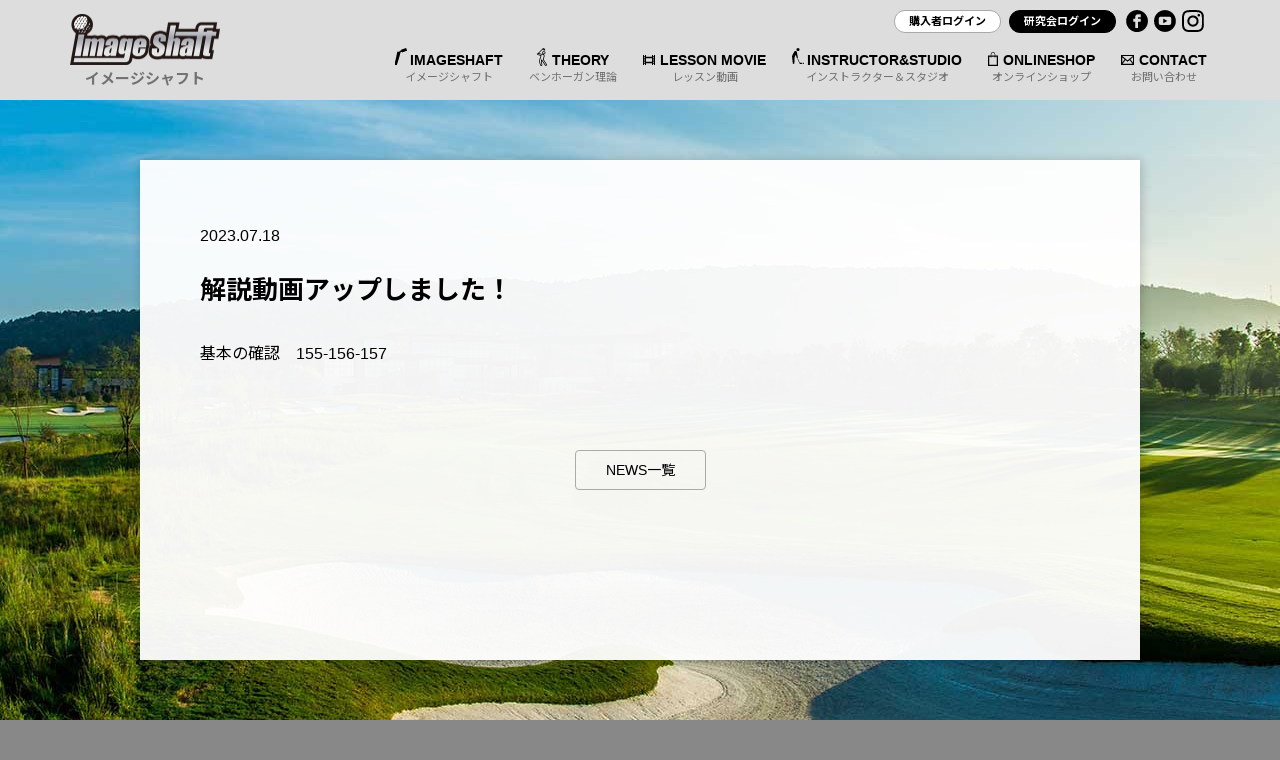

--- FILE ---
content_type: text/html; charset=UTF-8
request_url: https://www.imageshaft.com/news/news-1063/
body_size: 6546
content:
<!DOCTYPE html>
<html lang="ja">
<head>
<head prefix="og: http://ogp.me/ns#">
<meta http-equiv="X-UA-Compatible" content="IE=edge">
<meta name="format-detection" content="telephone=no">
<meta name="viewport" content="width=device-width, initial-scale=1">
<link rel="stylesheet" href="https://www.imageshaft.com/wp/wp-content/themes/imageshaft/style.css">
<link rel="stylesheet" href="/css/style.css">
<link rel="stylesheet" href="/css/magnific-popup.css">
<script src="/js/jquery.js"></script>
<script src="/js/script.js"></script>
<script src="/js/jquery.magnific-popup.min.js"></script>



<title>解説動画アップしました！ | imageshaft</title>
<meta name='robots' content='max-image-preview:large' />
<link rel="alternate" type="application/rss+xml" title="imageshaft &raquo; フィード" href="https://www.imageshaft.com/feed/" />
<link rel="alternate" type="application/rss+xml" title="imageshaft &raquo; コメントフィード" href="https://www.imageshaft.com/comments/feed/" />
<link rel="alternate" title="oEmbed (JSON)" type="application/json+oembed" href="https://www.imageshaft.com/wp-json/oembed/1.0/embed?url=https%3A%2F%2Fwww.imageshaft.com%2Fnews%2Fnews-1063%2F" />
<link rel="alternate" title="oEmbed (XML)" type="text/xml+oembed" href="https://www.imageshaft.com/wp-json/oembed/1.0/embed?url=https%3A%2F%2Fwww.imageshaft.com%2Fnews%2Fnews-1063%2F&#038;format=xml" />
<style id='wp-img-auto-sizes-contain-inline-css' type='text/css'>
img:is([sizes=auto i],[sizes^="auto," i]){contain-intrinsic-size:3000px 1500px}
/*# sourceURL=wp-img-auto-sizes-contain-inline-css */
</style>
<style id='wp-emoji-styles-inline-css' type='text/css'>

	img.wp-smiley, img.emoji {
		display: inline !important;
		border: none !important;
		box-shadow: none !important;
		height: 1em !important;
		width: 1em !important;
		margin: 0 0.07em !important;
		vertical-align: -0.1em !important;
		background: none !important;
		padding: 0 !important;
	}
/*# sourceURL=wp-emoji-styles-inline-css */
</style>
<style id='wp-block-library-inline-css' type='text/css'>
:root{--wp-block-synced-color:#7a00df;--wp-block-synced-color--rgb:122,0,223;--wp-bound-block-color:var(--wp-block-synced-color);--wp-editor-canvas-background:#ddd;--wp-admin-theme-color:#007cba;--wp-admin-theme-color--rgb:0,124,186;--wp-admin-theme-color-darker-10:#006ba1;--wp-admin-theme-color-darker-10--rgb:0,107,160.5;--wp-admin-theme-color-darker-20:#005a87;--wp-admin-theme-color-darker-20--rgb:0,90,135;--wp-admin-border-width-focus:2px}@media (min-resolution:192dpi){:root{--wp-admin-border-width-focus:1.5px}}.wp-element-button{cursor:pointer}:root .has-very-light-gray-background-color{background-color:#eee}:root .has-very-dark-gray-background-color{background-color:#313131}:root .has-very-light-gray-color{color:#eee}:root .has-very-dark-gray-color{color:#313131}:root .has-vivid-green-cyan-to-vivid-cyan-blue-gradient-background{background:linear-gradient(135deg,#00d084,#0693e3)}:root .has-purple-crush-gradient-background{background:linear-gradient(135deg,#34e2e4,#4721fb 50%,#ab1dfe)}:root .has-hazy-dawn-gradient-background{background:linear-gradient(135deg,#faaca8,#dad0ec)}:root .has-subdued-olive-gradient-background{background:linear-gradient(135deg,#fafae1,#67a671)}:root .has-atomic-cream-gradient-background{background:linear-gradient(135deg,#fdd79a,#004a59)}:root .has-nightshade-gradient-background{background:linear-gradient(135deg,#330968,#31cdcf)}:root .has-midnight-gradient-background{background:linear-gradient(135deg,#020381,#2874fc)}:root{--wp--preset--font-size--normal:16px;--wp--preset--font-size--huge:42px}.has-regular-font-size{font-size:1em}.has-larger-font-size{font-size:2.625em}.has-normal-font-size{font-size:var(--wp--preset--font-size--normal)}.has-huge-font-size{font-size:var(--wp--preset--font-size--huge)}.has-text-align-center{text-align:center}.has-text-align-left{text-align:left}.has-text-align-right{text-align:right}.has-fit-text{white-space:nowrap!important}#end-resizable-editor-section{display:none}.aligncenter{clear:both}.items-justified-left{justify-content:flex-start}.items-justified-center{justify-content:center}.items-justified-right{justify-content:flex-end}.items-justified-space-between{justify-content:space-between}.screen-reader-text{border:0;clip-path:inset(50%);height:1px;margin:-1px;overflow:hidden;padding:0;position:absolute;width:1px;word-wrap:normal!important}.screen-reader-text:focus{background-color:#ddd;clip-path:none;color:#444;display:block;font-size:1em;height:auto;left:5px;line-height:normal;padding:15px 23px 14px;text-decoration:none;top:5px;width:auto;z-index:100000}html :where(.has-border-color){border-style:solid}html :where([style*=border-top-color]){border-top-style:solid}html :where([style*=border-right-color]){border-right-style:solid}html :where([style*=border-bottom-color]){border-bottom-style:solid}html :where([style*=border-left-color]){border-left-style:solid}html :where([style*=border-width]){border-style:solid}html :where([style*=border-top-width]){border-top-style:solid}html :where([style*=border-right-width]){border-right-style:solid}html :where([style*=border-bottom-width]){border-bottom-style:solid}html :where([style*=border-left-width]){border-left-style:solid}html :where(img[class*=wp-image-]){height:auto;max-width:100%}:where(figure){margin:0 0 1em}html :where(.is-position-sticky){--wp-admin--admin-bar--position-offset:var(--wp-admin--admin-bar--height,0px)}@media screen and (max-width:600px){html :where(.is-position-sticky){--wp-admin--admin-bar--position-offset:0px}}

/*# sourceURL=wp-block-library-inline-css */
</style><style id='global-styles-inline-css' type='text/css'>
:root{--wp--preset--aspect-ratio--square: 1;--wp--preset--aspect-ratio--4-3: 4/3;--wp--preset--aspect-ratio--3-4: 3/4;--wp--preset--aspect-ratio--3-2: 3/2;--wp--preset--aspect-ratio--2-3: 2/3;--wp--preset--aspect-ratio--16-9: 16/9;--wp--preset--aspect-ratio--9-16: 9/16;--wp--preset--color--black: #000000;--wp--preset--color--cyan-bluish-gray: #abb8c3;--wp--preset--color--white: #ffffff;--wp--preset--color--pale-pink: #f78da7;--wp--preset--color--vivid-red: #cf2e2e;--wp--preset--color--luminous-vivid-orange: #ff6900;--wp--preset--color--luminous-vivid-amber: #fcb900;--wp--preset--color--light-green-cyan: #7bdcb5;--wp--preset--color--vivid-green-cyan: #00d084;--wp--preset--color--pale-cyan-blue: #8ed1fc;--wp--preset--color--vivid-cyan-blue: #0693e3;--wp--preset--color--vivid-purple: #9b51e0;--wp--preset--gradient--vivid-cyan-blue-to-vivid-purple: linear-gradient(135deg,rgb(6,147,227) 0%,rgb(155,81,224) 100%);--wp--preset--gradient--light-green-cyan-to-vivid-green-cyan: linear-gradient(135deg,rgb(122,220,180) 0%,rgb(0,208,130) 100%);--wp--preset--gradient--luminous-vivid-amber-to-luminous-vivid-orange: linear-gradient(135deg,rgb(252,185,0) 0%,rgb(255,105,0) 100%);--wp--preset--gradient--luminous-vivid-orange-to-vivid-red: linear-gradient(135deg,rgb(255,105,0) 0%,rgb(207,46,46) 100%);--wp--preset--gradient--very-light-gray-to-cyan-bluish-gray: linear-gradient(135deg,rgb(238,238,238) 0%,rgb(169,184,195) 100%);--wp--preset--gradient--cool-to-warm-spectrum: linear-gradient(135deg,rgb(74,234,220) 0%,rgb(151,120,209) 20%,rgb(207,42,186) 40%,rgb(238,44,130) 60%,rgb(251,105,98) 80%,rgb(254,248,76) 100%);--wp--preset--gradient--blush-light-purple: linear-gradient(135deg,rgb(255,206,236) 0%,rgb(152,150,240) 100%);--wp--preset--gradient--blush-bordeaux: linear-gradient(135deg,rgb(254,205,165) 0%,rgb(254,45,45) 50%,rgb(107,0,62) 100%);--wp--preset--gradient--luminous-dusk: linear-gradient(135deg,rgb(255,203,112) 0%,rgb(199,81,192) 50%,rgb(65,88,208) 100%);--wp--preset--gradient--pale-ocean: linear-gradient(135deg,rgb(255,245,203) 0%,rgb(182,227,212) 50%,rgb(51,167,181) 100%);--wp--preset--gradient--electric-grass: linear-gradient(135deg,rgb(202,248,128) 0%,rgb(113,206,126) 100%);--wp--preset--gradient--midnight: linear-gradient(135deg,rgb(2,3,129) 0%,rgb(40,116,252) 100%);--wp--preset--font-size--small: 13px;--wp--preset--font-size--medium: 20px;--wp--preset--font-size--large: 36px;--wp--preset--font-size--x-large: 42px;--wp--preset--spacing--20: 0.44rem;--wp--preset--spacing--30: 0.67rem;--wp--preset--spacing--40: 1rem;--wp--preset--spacing--50: 1.5rem;--wp--preset--spacing--60: 2.25rem;--wp--preset--spacing--70: 3.38rem;--wp--preset--spacing--80: 5.06rem;--wp--preset--shadow--natural: 6px 6px 9px rgba(0, 0, 0, 0.2);--wp--preset--shadow--deep: 12px 12px 50px rgba(0, 0, 0, 0.4);--wp--preset--shadow--sharp: 6px 6px 0px rgba(0, 0, 0, 0.2);--wp--preset--shadow--outlined: 6px 6px 0px -3px rgb(255, 255, 255), 6px 6px rgb(0, 0, 0);--wp--preset--shadow--crisp: 6px 6px 0px rgb(0, 0, 0);}:where(.is-layout-flex){gap: 0.5em;}:where(.is-layout-grid){gap: 0.5em;}body .is-layout-flex{display: flex;}.is-layout-flex{flex-wrap: wrap;align-items: center;}.is-layout-flex > :is(*, div){margin: 0;}body .is-layout-grid{display: grid;}.is-layout-grid > :is(*, div){margin: 0;}:where(.wp-block-columns.is-layout-flex){gap: 2em;}:where(.wp-block-columns.is-layout-grid){gap: 2em;}:where(.wp-block-post-template.is-layout-flex){gap: 1.25em;}:where(.wp-block-post-template.is-layout-grid){gap: 1.25em;}.has-black-color{color: var(--wp--preset--color--black) !important;}.has-cyan-bluish-gray-color{color: var(--wp--preset--color--cyan-bluish-gray) !important;}.has-white-color{color: var(--wp--preset--color--white) !important;}.has-pale-pink-color{color: var(--wp--preset--color--pale-pink) !important;}.has-vivid-red-color{color: var(--wp--preset--color--vivid-red) !important;}.has-luminous-vivid-orange-color{color: var(--wp--preset--color--luminous-vivid-orange) !important;}.has-luminous-vivid-amber-color{color: var(--wp--preset--color--luminous-vivid-amber) !important;}.has-light-green-cyan-color{color: var(--wp--preset--color--light-green-cyan) !important;}.has-vivid-green-cyan-color{color: var(--wp--preset--color--vivid-green-cyan) !important;}.has-pale-cyan-blue-color{color: var(--wp--preset--color--pale-cyan-blue) !important;}.has-vivid-cyan-blue-color{color: var(--wp--preset--color--vivid-cyan-blue) !important;}.has-vivid-purple-color{color: var(--wp--preset--color--vivid-purple) !important;}.has-black-background-color{background-color: var(--wp--preset--color--black) !important;}.has-cyan-bluish-gray-background-color{background-color: var(--wp--preset--color--cyan-bluish-gray) !important;}.has-white-background-color{background-color: var(--wp--preset--color--white) !important;}.has-pale-pink-background-color{background-color: var(--wp--preset--color--pale-pink) !important;}.has-vivid-red-background-color{background-color: var(--wp--preset--color--vivid-red) !important;}.has-luminous-vivid-orange-background-color{background-color: var(--wp--preset--color--luminous-vivid-orange) !important;}.has-luminous-vivid-amber-background-color{background-color: var(--wp--preset--color--luminous-vivid-amber) !important;}.has-light-green-cyan-background-color{background-color: var(--wp--preset--color--light-green-cyan) !important;}.has-vivid-green-cyan-background-color{background-color: var(--wp--preset--color--vivid-green-cyan) !important;}.has-pale-cyan-blue-background-color{background-color: var(--wp--preset--color--pale-cyan-blue) !important;}.has-vivid-cyan-blue-background-color{background-color: var(--wp--preset--color--vivid-cyan-blue) !important;}.has-vivid-purple-background-color{background-color: var(--wp--preset--color--vivid-purple) !important;}.has-black-border-color{border-color: var(--wp--preset--color--black) !important;}.has-cyan-bluish-gray-border-color{border-color: var(--wp--preset--color--cyan-bluish-gray) !important;}.has-white-border-color{border-color: var(--wp--preset--color--white) !important;}.has-pale-pink-border-color{border-color: var(--wp--preset--color--pale-pink) !important;}.has-vivid-red-border-color{border-color: var(--wp--preset--color--vivid-red) !important;}.has-luminous-vivid-orange-border-color{border-color: var(--wp--preset--color--luminous-vivid-orange) !important;}.has-luminous-vivid-amber-border-color{border-color: var(--wp--preset--color--luminous-vivid-amber) !important;}.has-light-green-cyan-border-color{border-color: var(--wp--preset--color--light-green-cyan) !important;}.has-vivid-green-cyan-border-color{border-color: var(--wp--preset--color--vivid-green-cyan) !important;}.has-pale-cyan-blue-border-color{border-color: var(--wp--preset--color--pale-cyan-blue) !important;}.has-vivid-cyan-blue-border-color{border-color: var(--wp--preset--color--vivid-cyan-blue) !important;}.has-vivid-purple-border-color{border-color: var(--wp--preset--color--vivid-purple) !important;}.has-vivid-cyan-blue-to-vivid-purple-gradient-background{background: var(--wp--preset--gradient--vivid-cyan-blue-to-vivid-purple) !important;}.has-light-green-cyan-to-vivid-green-cyan-gradient-background{background: var(--wp--preset--gradient--light-green-cyan-to-vivid-green-cyan) !important;}.has-luminous-vivid-amber-to-luminous-vivid-orange-gradient-background{background: var(--wp--preset--gradient--luminous-vivid-amber-to-luminous-vivid-orange) !important;}.has-luminous-vivid-orange-to-vivid-red-gradient-background{background: var(--wp--preset--gradient--luminous-vivid-orange-to-vivid-red) !important;}.has-very-light-gray-to-cyan-bluish-gray-gradient-background{background: var(--wp--preset--gradient--very-light-gray-to-cyan-bluish-gray) !important;}.has-cool-to-warm-spectrum-gradient-background{background: var(--wp--preset--gradient--cool-to-warm-spectrum) !important;}.has-blush-light-purple-gradient-background{background: var(--wp--preset--gradient--blush-light-purple) !important;}.has-blush-bordeaux-gradient-background{background: var(--wp--preset--gradient--blush-bordeaux) !important;}.has-luminous-dusk-gradient-background{background: var(--wp--preset--gradient--luminous-dusk) !important;}.has-pale-ocean-gradient-background{background: var(--wp--preset--gradient--pale-ocean) !important;}.has-electric-grass-gradient-background{background: var(--wp--preset--gradient--electric-grass) !important;}.has-midnight-gradient-background{background: var(--wp--preset--gradient--midnight) !important;}.has-small-font-size{font-size: var(--wp--preset--font-size--small) !important;}.has-medium-font-size{font-size: var(--wp--preset--font-size--medium) !important;}.has-large-font-size{font-size: var(--wp--preset--font-size--large) !important;}.has-x-large-font-size{font-size: var(--wp--preset--font-size--x-large) !important;}
/*# sourceURL=global-styles-inline-css */
</style>

<style id='classic-theme-styles-inline-css' type='text/css'>
/*! This file is auto-generated */
.wp-block-button__link{color:#fff;background-color:#32373c;border-radius:9999px;box-shadow:none;text-decoration:none;padding:calc(.667em + 2px) calc(1.333em + 2px);font-size:1.125em}.wp-block-file__button{background:#32373c;color:#fff;text-decoration:none}
/*# sourceURL=/wp-includes/css/classic-themes.min.css */
</style>
<link rel="https://api.w.org/" href="https://www.imageshaft.com/wp-json/" /><link rel="alternate" title="JSON" type="application/json" href="https://www.imageshaft.com/wp-json/wp/v2/news/1063" /><link rel="EditURI" type="application/rsd+xml" title="RSD" href="https://www.imageshaft.com/wp/xmlrpc.php?rsd" />
<meta name="generator" content="WordPress 6.9" />
<link rel="canonical" href="https://www.imageshaft.com/news/news-1063/" />
<link rel='shortlink' href='https://www.imageshaft.com/?p=1063' />

<meta property="og:url" content="https://www.imageshaft.com/news/news-1063/">
<meta property="og:title" content="解説動画アップしました！">
<meta property="og:type" content="article">
<meta property="og:description" content="基本の確認　155-156-157">
<meta property="og:image" content="https://www.imageshaft.com/img/og.jpg">
<meta property="og:site_name" content="イメージシャフト">
<meta property="og:local" content="ja_JP">
<meta name="twitter:card" content="summary_large_image">
<meta name="twitter:description" content="基本の確認　155-156-157">
<meta name="twitter:title" content="解説動画アップしました！">
<meta name="twitter:image" content="https://www.imageshaft.com/img/og.jpg">
<link rel="icon" href="https://www.imageshaft.com/wp/wp-content/uploads/2021/10/cropped-icon-512x512-1-32x32.png" sizes="32x32" />
<link rel="icon" href="https://www.imageshaft.com/wp/wp-content/uploads/2021/10/cropped-icon-512x512-1-192x192.png" sizes="192x192" />
<link rel="apple-touch-icon" href="https://www.imageshaft.com/wp/wp-content/uploads/2021/10/cropped-icon-512x512-1-180x180.png" />
<meta name="msapplication-TileImage" content="https://www.imageshaft.com/wp/wp-content/uploads/2021/10/cropped-icon-512x512-1-270x270.png" />


</head>

<body class="wp-singular news-template-default single single-news postid-1063 wp-theme-imageshaft">
<div class="container">
	<div class="header_bar">
		<div class="header_fb">
			<h1 class="header_logo">
				<a href="/">
					<span class="logo"><img src="/img/logo.png" alt="ImageShaft"></span>
					<span class="sitename">イメージシャフト</span>
				</a>
			</h1>
			<div class="header_navi">
				<div class="header_menu_top">
					<ul>
						<li><a href="/customer" class="kounyu">購入者ログイン</a></li>
						<li><a href="/labo" class="kenkyu">研究会ログイン</a></li>
						<li><a href="https://www.facebook.com/image.shaft" class="sns" target="_blank" rel="noopener"><img src="/img/icon_sns_fb.svg" alt="FaceBook"></a></li>
						<li><a href="https://www.youtube.com/user/imageshaft" class="sns" target="_blank" rel="noopener"><img src="/img/icon_sns_yt.svg" alt="YouTube"></a></li>
						<li><a href="https://www.instagram.com/imageshaft" class="sns" target="_blank" rel="noopener"><img src="/img/icon_sns_ig.svg" alt="Intagram"></a></li>
					</ul>
				</div>
				<div class="header_menu_btm">
					<ul>
						<li><a href="/about"><span class="icon_shaft">IMAGESHAFT</span><span>イメージシャフト</span></a></li>
						<li><a href="/theory"><span class="icon_theory">THEORY</span><span>ベンホーガン理論</span></a></li>
						<li><a href="/lesson"><span class="icon_movie">LESSON MOVIE</span><span>レッスン動画</span></a></li>
						<li><a href="/studio"><span class="icon_inst">INSTRUCTOR&amp;STUDIO</span><span>インストラクター＆スタジオ</span></a></li>
						<li><a href="https://www.amazon.co.jp/imageshaft-%E6%AC%A1%E4%B8%96%E4%BB%A3%E3%82%B4%E3%83%AB%E3%83%95%E7%B7%B4%E7%BF%92%E5%99%A8%E5%85%B7-%E3%82%A4%E3%83%A1%E3%83%BC%E3%82%B8%E3%82%B7%E3%83%A3%E3%83%95%E3%83%88/dp/B001P9O2A4" target="_blank" rel="noopener"><span class="icon_shop">ONLINESHOP</span><span>オンラインショップ</span></a></li>
						<li><a href="/contact"><span class="icon_mail">CONTACT</span><span>お問い合わせ</span></a></li>
					</ul>
				</div>
			</div>
			<div id="btn_gnav" class="close"><span class="line1"></span><span class="line2"></span><span class="line3"></span></div>
		</div>
	</div>

	<div id="gnav">
		<div class="gnav_menu">
			<div class="inner">
				<nav class="gnav_lst">
					<ul class="gnav_menu_top">
						<li><a href="/customer" class="kounyu">購入者ログイン</a></li>
						<li><a href="/labo" class="kenkyu">研究会ログイン</a></li>
					</ul>
					<ul class="gnav_menu_btm">
						<li><a href="/about"><span class="icon_shaft">IMAGESHAFT</span><span>イメージシャフト</span></a></li>
						<li><a href="/theory"><span class="icon_theory">THEORY</span><span>ベンホーガン理論</span></a></li>
						<li><a href="/lesson"><span class="icon_movie">LESSON MOVIE</span><span>レッスン動画</span></a></li>
						<li><a href="/studio"><span class="icon_inst">INSTRUCTOR&amp;STUDIO</span><span>インストラクター＆スタジオ</span></a></li>
						<li><a href="https://www.amazon.co.jp/imageshaft-%E6%AC%A1%E4%B8%96%E4%BB%A3%E3%82%B4%E3%83%AB%E3%83%95%E7%B7%B4%E7%BF%92%E5%99%A8%E5%85%B7-%E3%82%A4%E3%83%A1%E3%83%BC%E3%82%B8%E3%82%B7%E3%83%A3%E3%83%95%E3%83%88/dp/B001P9O2A4" target="_blank" rel="noopener"><span class="icon_shop">ONLINESHOP</span><span>オンラインショップ</span></a></li>
						<li><a href="/contact"><span class="icon_mail">CONTACT</span><span>お問い合わせ</span></a></li>
					</ul>
				</nav>
			</div>
		</div>
	</div>


<div class="content_body">
	<div class="base_content_bg">
		<div class="base_body">


<p class="date">2023.07.18</p>
<h2>解説動画アップしました！</h2>
<p class="text">
基本の確認　155-156-157</p>

<p class="btn_back"><a href="/news">NEWS一覧</a></p>
		</div>
	</div><!-- /content_bg -->
</div><!-- /content_body -->

	<footer>
		<div class="pagetop_block"><p class="btn_pagetop"><span></span></p></div>
		<div class="footer_block">
			<p class="logo"><a href="/"><img src="/img/logo.png" alt="ImageShaft"><br>イメージシャフト</a></p>
			<ul class="flink1">
				<li><a href="/about">イメージシャフト</a></li>
				<li><a href="/theory">ベンホーガン理論</a></li>
				<li><a href="/lesson">レッスン動画</a></li>
				<li><a href="/studio">インストラクター＆スタジオ</a></li>
				<li><a href="https://www.amazon.co.jp/imageshaft-%E6%AC%A1%E4%B8%96%E4%BB%A3%E3%82%B4%E3%83%AB%E3%83%95%E7%B7%B4%E7%BF%92%E5%99%A8%E5%85%B7-%E3%82%A4%E3%83%A1%E3%83%BC%E3%82%B8%E3%82%B7%E3%83%A3%E3%83%95%E3%83%88/dp/B001P9O2A4" target="_blank" rel="noopener">オンラインショップ</a></li>
				<li><a href="/contact">お問い合わせ</a></li>
			</ul>
			<ul class="flink2">
				<li><a href="/customer" class="kounyu">購入者ログイン</a></li>
				<li><a href="/labo" class="kenkyu">研究会ログイン</a></li>
				<li><a href="/company">会社情報</a></li>
			</ul>
			<ul class="sns">
				<li><a href="https://www.facebook.com/image.shaft" class="sns" target="_blank" rel="noopener"><img src="/img/icon_sns_fb.svg" alt="FaceBook"></a></li>
				<li><a href="https://www.youtube.com/user/imageshaft" class="sns" target="_blank" rel="noopener"><img src="/img/icon_sns_yt.svg" alt="YouTube"></a></li>
				<li><a href="https://www.instagram.com/imageshaft" class="sns" target="_blank" rel="noopener"><img src="/img/icon_sns_ig.svg" alt="Intagram"></a></li>
			</ul>
			<p class="copyright">Copyright &copy; Image Shaft laboratory</p>
		</div>
	</footer>

</div>

<script type="speculationrules">
{"prefetch":[{"source":"document","where":{"and":[{"href_matches":"/*"},{"not":{"href_matches":["/wp/wp-*.php","/wp/wp-admin/*","/wp/wp-content/uploads/*","/wp/wp-content/*","/wp/wp-content/plugins/*","/wp/wp-content/themes/imageshaft/*","/*\\?(.+)"]}},{"not":{"selector_matches":"a[rel~=\"nofollow\"]"}},{"not":{"selector_matches":".no-prefetch, .no-prefetch a"}}]},"eagerness":"conservative"}]}
</script>
<script id="wp-emoji-settings" type="application/json">
{"baseUrl":"https://s.w.org/images/core/emoji/17.0.2/72x72/","ext":".png","svgUrl":"https://s.w.org/images/core/emoji/17.0.2/svg/","svgExt":".svg","source":{"concatemoji":"https://www.imageshaft.com/wp/wp-includes/js/wp-emoji-release.min.js?ver=6.9"}}
</script>
<script type="module">
/* <![CDATA[ */
/*! This file is auto-generated */
const a=JSON.parse(document.getElementById("wp-emoji-settings").textContent),o=(window._wpemojiSettings=a,"wpEmojiSettingsSupports"),s=["flag","emoji"];function i(e){try{var t={supportTests:e,timestamp:(new Date).valueOf()};sessionStorage.setItem(o,JSON.stringify(t))}catch(e){}}function c(e,t,n){e.clearRect(0,0,e.canvas.width,e.canvas.height),e.fillText(t,0,0);t=new Uint32Array(e.getImageData(0,0,e.canvas.width,e.canvas.height).data);e.clearRect(0,0,e.canvas.width,e.canvas.height),e.fillText(n,0,0);const a=new Uint32Array(e.getImageData(0,0,e.canvas.width,e.canvas.height).data);return t.every((e,t)=>e===a[t])}function p(e,t){e.clearRect(0,0,e.canvas.width,e.canvas.height),e.fillText(t,0,0);var n=e.getImageData(16,16,1,1);for(let e=0;e<n.data.length;e++)if(0!==n.data[e])return!1;return!0}function u(e,t,n,a){switch(t){case"flag":return n(e,"\ud83c\udff3\ufe0f\u200d\u26a7\ufe0f","\ud83c\udff3\ufe0f\u200b\u26a7\ufe0f")?!1:!n(e,"\ud83c\udde8\ud83c\uddf6","\ud83c\udde8\u200b\ud83c\uddf6")&&!n(e,"\ud83c\udff4\udb40\udc67\udb40\udc62\udb40\udc65\udb40\udc6e\udb40\udc67\udb40\udc7f","\ud83c\udff4\u200b\udb40\udc67\u200b\udb40\udc62\u200b\udb40\udc65\u200b\udb40\udc6e\u200b\udb40\udc67\u200b\udb40\udc7f");case"emoji":return!a(e,"\ud83e\u1fac8")}return!1}function f(e,t,n,a){let r;const o=(r="undefined"!=typeof WorkerGlobalScope&&self instanceof WorkerGlobalScope?new OffscreenCanvas(300,150):document.createElement("canvas")).getContext("2d",{willReadFrequently:!0}),s=(o.textBaseline="top",o.font="600 32px Arial",{});return e.forEach(e=>{s[e]=t(o,e,n,a)}),s}function r(e){var t=document.createElement("script");t.src=e,t.defer=!0,document.head.appendChild(t)}a.supports={everything:!0,everythingExceptFlag:!0},new Promise(t=>{let n=function(){try{var e=JSON.parse(sessionStorage.getItem(o));if("object"==typeof e&&"number"==typeof e.timestamp&&(new Date).valueOf()<e.timestamp+604800&&"object"==typeof e.supportTests)return e.supportTests}catch(e){}return null}();if(!n){if("undefined"!=typeof Worker&&"undefined"!=typeof OffscreenCanvas&&"undefined"!=typeof URL&&URL.createObjectURL&&"undefined"!=typeof Blob)try{var e="postMessage("+f.toString()+"("+[JSON.stringify(s),u.toString(),c.toString(),p.toString()].join(",")+"));",a=new Blob([e],{type:"text/javascript"});const r=new Worker(URL.createObjectURL(a),{name:"wpTestEmojiSupports"});return void(r.onmessage=e=>{i(n=e.data),r.terminate(),t(n)})}catch(e){}i(n=f(s,u,c,p))}t(n)}).then(e=>{for(const n in e)a.supports[n]=e[n],a.supports.everything=a.supports.everything&&a.supports[n],"flag"!==n&&(a.supports.everythingExceptFlag=a.supports.everythingExceptFlag&&a.supports[n]);var t;a.supports.everythingExceptFlag=a.supports.everythingExceptFlag&&!a.supports.flag,a.supports.everything||((t=a.source||{}).concatemoji?r(t.concatemoji):t.wpemoji&&t.twemoji&&(r(t.twemoji),r(t.wpemoji)))});
//# sourceURL=https://www.imageshaft.com/wp/wp-includes/js/wp-emoji-loader.min.js
/* ]]> */
</script>
</body>
</html>


<!-- Dynamic page generated in 1.483 seconds. -->
<!-- Cached page generated by WP-Super-Cache on 2026-02-02 07:58:07 -->

<!-- super cache -->

--- FILE ---
content_type: text/css
request_url: https://www.imageshaft.com/wp/wp-content/themes/imageshaft/style.css
body_size: -76
content:
@charset "UTF-8";
/*
Theme Name: imageshaft
Theme URL: none
Description: imageshaft用テーマ
Author: imageshaft
Version: 1.1
*/


--- FILE ---
content_type: text/css
request_url: https://www.imageshaft.com/css/style.css
body_size: 3325
content:
@charset "UTF-8";
@import url("https://fonts.googleapis.com/css2?family=Noto+Sans+JP:wght@400;700&display=swap");
html, body, div, span, object, iframe,
h1, h2, h3, h4, h5, h6, p, blockquote, pre,
abbr, address, cite, code,
del, dfn, em, img, ins, kbd, q, samp,
small, strong, sub, sup, var,
b, i,
dl, dt, dd, ol, ul, li,
fieldset, form, label, legend,
table, caption, tbody, tfoot, thead, tr, th, td,
article, aside, canvas, details, figcaption, figure,
footer, header, hgroup, menu, nav, section, summary,
time, mark, audio, video {
  margin: 0;
  padding: 0;
  outline: 0;
}

body {
  font-size: 16px;
  line-height: 1;
  word-wrap: break-word;
  overflow-wrap: break-word;
  color: #000;
  background-color: #888;
  font-family: Arial, "Noto sans JP", "ヒラギノ角ゴ Pro W3", "Hiragino Kaku Gothic Pro", "メイリオ", Meiryo, sans-serif;
}

audio, canvas, iframe, img, svg, video {
  vertical-align: middle;
}

a {
  background-color: transparent;
  color: #000;
}

a:hover {
  color: #000;
}

ul {
  list-style-type: none;
}

img {
  border-style: none;
  vertical-align: bottom;
}

* {
  -webkit-box-sizing: border-box;
          box-sizing: border-box;
}

.container {
  position: relative;
  max-width: 1920px;
  width: 100%;
  min-width: 1140px;
  margin: 0 auto;
  background-color: #ddd;
}
@media only screen and (max-width: 959px) {
  .container {
    min-width: 0;
  }
}

/* ヘッダー */
.header_bar {
  position: fixed;
  top: 0;
  z-index: 100;
  width: 100%;
  max-width: 1920px;
  height: 100px;
  background-color: #ddd;
  padding: 0 40px;
}
@media only screen and (max-width: 1060px) {
  .header_bar {
    height: 50px;
    padding: 0 20px;
    -webkit-box-shadow: 0px 1px 6px rgba(0, 0, 0, 0.3);
            box-shadow: 0px 1px 6px rgba(0, 0, 0, 0.3);
  }
}

.header_bar.open {
  -webkit-animation: header_in_anim 0.5s both 0s;
          animation: header_in_anim 0.5s both 0s;
}

@-webkit-keyframes header_in_anim {
  to {
    -webkit-transform: translateY(0);
            transform: translateY(0);
  }
}

@keyframes header_in_anim {
  to {
    -webkit-transform: translateY(0);
            transform: translateY(0);
  }
}
.header_fb {
  display: -webkit-box;
  display: -ms-flexbox;
  display: flex;
  -webkit-box-align: center;
      -ms-flex-align: center;
          align-items: center;
  height: 100px;
  max-width: 1920px;
  max-width: 1140px;
  margin: 0 auto;
  position: relative;
}
@media only screen and (max-width: 1060px) {
  .header_fb {
    height: 50px;
  }
}
.header_fb .header_logo {
  width: 150px;
}
@media only screen and (max-width: 1060px) {
  .header_fb .header_logo {
    width: 100px;
  }
}
.header_fb .header_logo a {
  display: block;
  font-size: 15px;
  font-weight: bold;
  text-decoration: none;
  color: #727171;
}
.header_fb .header_logo span {
  display: block;
  padding: 3px 0;
  text-align: center;
}
@media only screen and (max-width: 1060px) {
  .header_fb .header_logo span.sitename {
    display: none;
  }
}
.header_fb .header_logo img {
  width: 150px;
}
@media only screen and (max-width: 1060px) {
  .header_fb .header_logo img {
    width: 100px;
  }
}
.header_fb .header_navi {
  -webkit-box-flex: 1;
      -ms-flex: 1;
          flex: 1;
}

.header_menu_top {
  padding: 0 0 5px;
}
@media only screen and (max-width: 1060px) {
  .header_menu_top {
    padding: 0 80px 0 0;
  }
}
.header_menu_top ul {
  display: -webkit-box;
  display: -ms-flexbox;
  display: flex;
  -webkit-box-pack: end;
      -ms-flex-pack: end;
          justify-content: flex-end;
  -webkit-box-align: center;
      -ms-flex-align: center;
          align-items: center;
}
.header_menu_top li a.kounyu {
  display: block;
  color: #000;
  font-size: 11px;
  font-weight: bold;
  text-decoration: none;
  text-align: center;
  border: solid 1px #aaa;
  background-color: #fff;
  padding: 5px 14px;
  border-radius: 30px;
  margin-right: 8px;
  -webkit-transition: 0.2s;
  transition: 0.2s;
}
@media only screen and (max-width: 639px) {
  .header_menu_top li a.kounyu {
    display: none;
  }
}
.header_menu_top li a.kenkyu {
  display: block;
  color: #fff;
  font-size: 11px;
  font-weight: bold;
  text-decoration: none;
  text-align: center;
  border: solid 1px #000;
  background-color: #000;
  padding: 5px 14px;
  border-radius: 30px;
  margin-right: 10px;
  -webkit-transition: 0.2s;
  transition: 0.2s;
}
@media only screen and (max-width: 639px) {
  .header_menu_top li a.kenkyu {
    display: none;
  }
}
.header_menu_top li a.sns {
  margin-right: 6px;
  -webkit-transition: 0.2s;
  transition: 0.2s;
}
@media only screen and (max-width: 959px) {
  .header_menu_top li a.sns {
    margin-right: 15px;
  }
}
.header_menu_top li a.sns img {
  width: 22px;
}
.header_menu_top li a:hover {
  opacity: 0.5;
}

@media only screen and (max-width: 1060px) {
  .header_menu_btm {
    display: none;
  }
}
.header_menu_btm ul {
  display: -webkit-box;
  display: -ms-flexbox;
  display: flex;
  -webkit-box-pack: end;
      -ms-flex-pack: end;
          justify-content: flex-end;
}
.header_menu_btm li a {
  display: block;
  color: #000;
  text-decoration: none;
  padding: 10px 3px 8px;
  margin: 0 0 0 20px;
  text-align: center;
  white-space: nowrap;
  background-image: url("../img/line.png");
  background-repeat: no-repeat;
  background-position: bottom center;
  background-size: 0 1px;
  -webkit-transition: 0.2s;
  transition: 0.2s;
}
.header_menu_btm li a:hover {
  opacity: 0.5;
  background-position: bottom center;
  background-size: 100% 1px;
}
.header_menu_btm li span:first-child {
  display: inline-block;
  font-size: 14px;
  font-weight: bold;
}
.header_menu_btm li span:last-child {
  display: block;
  color: #727171;
  font-size: 11px;
}

.icon_shaft {
  background-image: url(../img/icon_shaft.svg);
  background-size: 12px;
  background-repeat: no-repeat;
  padding: 5px 0 5px 15px;
  background-position: left top;
}

.icon_theory {
  background-image: url(../img/icon_theory.svg);
  background-size: 10px;
  background-repeat: no-repeat;
  padding: 5px 0 5px 15px;
  background-position: left top;
}

.icon_movie {
  background-image: url(../img/icon_movie.svg);
  background-size: 12px;
  background-repeat: no-repeat;
  padding: 5px 0 5px 17px;
  background-position: left center;
}

.icon_inst {
  background-image: url(../img/icon_inst.svg);
  background-size: 12px;
  background-repeat: no-repeat;
  padding: 5px 0 5px 15px;
  background-position: left top;
}

.icon_shop {
  background-image: url(../img/icon_shop.svg);
  background-size: 10px;
  background-repeat: no-repeat;
  padding: 5px 0 5px 15px;
  background-position: left 4px;
}

.icon_mail {
  background-image: url(../img/icon_mail.svg);
  background-size: 13px;
  background-repeat: no-repeat;
  padding: 5px 0 5px 18px;
  background-position: left center;
}

/* ヘッドバー（小） */
.header_bar.short {
  height: 50px;
  padding: 0 20px;
  -webkit-box-shadow: 0px 1px 6px rgba(0, 0, 0, 0.3);
          box-shadow: 0px 1px 6px rgba(0, 0, 0, 0.3);
}
.header_bar.short .header_fb {
  height: 50px;
}
.header_bar.short .header_logo {
  width: 100px;
}
.header_bar.short .header_logo img {
  width: 100px;
}
.header_bar.short .header_logo span.sitename {
  display: none;
}
.header_bar.short .header_menu_top {
  padding: 0 80px 0 0;
}
.header_bar.short .header_menu_btm {
  display: none;
}
.header_bar.short #btn_gnav {
  display: block;
}

/* ハンバーガーメニュー */
#btn_gnav {
  display: none;
  position: absolute;
  top: 5px;
  right: 0px;
  width: 50px;
  height: 50px;
  -webkit-transition: 0.3s;
  transition: 0.3s;
  -webkit-user-select: none;
     -moz-user-select: none;
      -ms-user-select: none;
          user-select: none;
  cursor: pointer;
  z-index: 110;
}
#btn_gnav span {
  display: block;
  width: 44px;
  height: 3px;
  margin: 0 auto;
  background-color: #000;
  -webkit-transform-origin: 50% 50%;
          transform-origin: 50% 50%;
  -webkit-transform: rotate(0deg);
          transform: rotate(0deg);
  -webkit-transition: all 0.1s;
  transition: all 0.1s;
}
#btn_gnav span.line1 {
  -webkit-transform: translateY(10px);
          transform: translateY(10px);
}
#btn_gnav span.line2 {
  -webkit-transform: translateY(17px);
          transform: translateY(17px);
}
#btn_gnav span.line3 {
  -webkit-transform: translateY(24px);
          transform: translateY(24px);
}
@media only screen and (max-width: 1060px) {
  #btn_gnav {
    display: block;
  }
}

#btn_gnav.open span {
  width: 34px;
}
#btn_gnav.open span.line1 {
  -webkit-transform: rotate(-45deg) translate(-14px, 14px);
          transform: rotate(-45deg) translate(-14px, 14px);
}
#btn_gnav.open span.line2 {
  background-color: rgba(255, 255, 255, 0);
}
#btn_gnav.open span.line3 {
  -webkit-transform: rotate(45deg) translate(10px, 10px);
          transform: rotate(45deg) translate(10px, 10px);
}

/* スマホメニュー */
#gnav {
  display: none;
  position: fixed;
  top: 50px;
  z-index: 20;
  text-align: center;
  width: 100%;
  max-width: 1920px;
  background-color: white;
  -webkit-animation: navi_anim 0.2s ease-in-out both;
          animation: navi_anim 0.2s ease-in-out both;
}
#gnav ul.gnav_menu_top {
  display: none;
}
@media only screen and (max-width: 639px) {
  #gnav ul.gnav_menu_top {
    display: -webkit-box;
    display: -ms-flexbox;
    display: flex;
    -webkit-box-pack: center;
        -ms-flex-pack: center;
            justify-content: center;
    border-bottom: solid 1px #ddd;
  }
  #gnav ul.gnav_menu_top li {
    width: 50%;
  }
  #gnav ul.gnav_menu_top li a {
    padding: 30px;
    text-decoration: none;
    display: block;
  }
  #gnav ul.gnav_menu_top li + li {
    border-left: solid 1px #ccc;
  }
}
#gnav ul.gnav_menu_btm {
  display: -webkit-box;
  display: -ms-flexbox;
  display: flex;
  -webkit-box-pack: justify;
      -ms-flex-pack: justify;
          justify-content: space-between;
  -ms-flex-wrap: wrap;
      flex-wrap: wrap;
}
#gnav ul.gnav_menu_btm li {
  width: 33.33%;
  border-bottom: solid 1px #ccc;
}
@media only screen and (max-width: 639px) {
  #gnav ul.gnav_menu_btm li {
    width: 50%;
  }
}
#gnav ul.gnav_menu_btm li + li {
  border-left: solid 1px #ccc;
}
@media only screen and (max-width: 639px) {
  #gnav ul.gnav_menu_btm li:nth-child(3) {
    border-left: none;
  }
}
#gnav ul.gnav_menu_btm li:nth-child(4) {
  border-left: none;
}
@media only screen and (max-width: 639px) {
  #gnav ul.gnav_menu_btm li:nth-child(4) {
    border-left: solid 1px #ccc;
  }
}
@media only screen and (max-width: 639px) {
  #gnav ul.gnav_menu_btm li:nth-child(5) {
    border-left: none;
  }
}
#gnav ul.gnav_menu_btm li a {
  display: block;
  color: #000;
  text-decoration: none;
  text-align: center;
  white-space: nowrap;
  -webkit-user-select: none;
     -moz-user-select: none;
      -ms-user-select: none;
          user-select: none;
  padding: 20px 0;
  -webkit-transition: 0.2s;
  transition: 0.2s;
}
#gnav ul.gnav_menu_btm li span:first-child {
  display: inline-block;
  font-size: 17px;
  font-weight: bold;
  padding: 44px 0 5px;
  background-repeat: no-repeat;
}
@media only screen and (max-width: 639px) {
  #gnav ul.gnav_menu_btm li span:first-child {
    font-size: 15px;
  }
}
#gnav ul.gnav_menu_btm li span:last-child {
  display: block;
  font-size: 14px;
  color: #727171;
}
@media only screen and (max-width: 639px) {
  #gnav ul.gnav_menu_btm li span:last-child {
    font-size: 12px;
  }
}
#gnav ul.gnav_menu_btm li a:hover {
  background-color: #ffffcc;
}
@media only screen and (max-width: 959px) {
  #gnav ul.gnav_menu_btm li a:hover {
    background-color: #fff;
  }
}
#gnav ul.gnav_menu_btm .icon_shaft {
  background-image: url("../img/icon_shaft.svg");
  background-size: 20px;
  background-position: center 8px;
}
#gnav ul.gnav_menu_btm .icon_theory {
  background-image: url("../img/icon_theory.svg");
  background-size: 20px;
  background-position: center top;
}
#gnav ul.gnav_menu_btm .icon_movie {
  background-image: url("../img/icon_movie.svg");
  background-size: 25px;
  background-position: center 10px;
}
#gnav ul.gnav_menu_btm .icon_inst {
  background-image: url("../img/icon_inst.svg");
  background-size: 24px;
  background-position: center top;
}
#gnav ul.gnav_menu_btm .icon_shop {
  background-image: url("../img/icon_shop.svg");
  background-size: 20px;
  background-position: center 5px;
}
#gnav ul.gnav_menu_btm .icon_mail {
  background-image: url("../img/icon_mail.svg");
  background-size: 24px;
  background-position: center 10px;
}

#gnav.open {
  display: block;
}

@-webkit-keyframes navi_anim {
  0% {
    -webkit-transform: translateY(-300px);
            transform: translateY(-300px);
    opacity: 0;
  }
  100% {
    -webkit-transform: translateY(0px);
            transform: translateY(0px);
    opacity: 1;
  }
}

@keyframes navi_anim {
  0% {
    -webkit-transform: translateY(-300px);
            transform: translateY(-300px);
    opacity: 0;
  }
  100% {
    -webkit-transform: translateY(0px);
            transform: translateY(0px);
    opacity: 1;
  }
}
/* コンテンツ */
.content_body {
  margin-top: 100px;
  background-color: #fff;
}
@media only screen and (max-width: 1060px) {
  .content_body {
    margin-top: 50px;
  }
}

.wrapper {
  max-width: 1280px;
  margin: 0 auto;
}

/* フッタ */
.footer_block {
  border-top: solid 1px #ddd;
  background-color: #fff;
  padding: 40px 0px 40px 0px;
  text-align: center;
  font-size: 14px;
  line-height: 1.4;
}
@media only screen and (max-width: 959px) {
  .footer_block {
    font-size: 16px;
  }
}
.footer_block ul {
  display: -webkit-box;
  display: -ms-flexbox;
  display: flex;
  -webkit-box-pack: center;
      -ms-flex-pack: center;
          justify-content: center;
}
.footer_block ul li {
  padding: 10px;
}
@media only screen and (max-width: 959px) {
  .footer_block ul li {
    padding: 5px;
  }
}
.footer_block ul li a {
  color: #000;
}
.footer_block ul li a:hover {
  color: #666;
}
@media only screen and (max-width: 959px) {
  .footer_block ul.flink1 {
    display: block;
    padding: 0 0 10px 0;
  }
}
@media only screen and (max-width: 959px) {
  .footer_block ul.flink2 {
    padding: 10px 0;
    display: block;
  }
}
.footer_block .logo {
  padding-bottom: 20px;
}
.footer_block .logo a {
  text-decoration: none;
  color: #555;
  -webkit-transition: 0.2s;
  transition: 0.2s;
}
.footer_block .logo img {
  width: 150px;
  margin-bottom: 5px;
}
.footer_block .sns {
  margin-top: 10px;
}
.footer_block .sns a {
  -webkit-transition: 0.2s;
  transition: 0.2s;
}
.footer_block .sns a:hover {
  opacity: 0.5;
}
.footer_block .sns img {
  width: 30px;
}
.footer_block .copyright {
  padding-top: 30px;
  font-size: 12px;
  color: #888;
}

/* ぺージトップボタン */
.pagetop_block {
  display: none;
  position: fixed;
  bottom: 0px;
  right: 0px;
  width: 100%;
  z-index: 4;
}

.btn_pagetop {
  max-width: 1920px;
  margin: 0 auto;
  position: relative;
  opacity: 0.6;
  -webkit-transition: opacity 0.2s;
  transition: opacity 0.2s;
}
.btn_pagetop span {
  position: absolute;
  bottom: 15px;
  right: 15px;
  display: block;
  width: 60px;
  height: 60px;
  border-radius: 50%;
  background-color: #fff;
  background-image: url("../img/pagetop.svg");
  background-position: center center;
  background-repeat: no-repeat;
  background-size: 20px 20px;
  border: solid 1px #ccc;
  cursor: pointer;
}
@media only screen and (max-width: 959px) {
  .btn_pagetop span {
    width: 40px;
    height: 40px;
    background-size: 15px 15px;
  }
}

.btn_pagetop:hover {
  opacity: 1;
}
@media only screen and (max-width: 959px) {
  .btn_pagetop:hover {
    opacity: 1;
  }
}

/* 基本ページ */
.base_content_bg {
  background-image: url(../img/bg_school.jpg);
  background-repeat: no-repeat;
  background-position: center center;
  background-attachment: fixed;
  padding: 60px 40px 80px;
}
@media only screen and (max-width: 639px) {
  .base_content_bg {
    padding: 30px 20px 50px;
  }
}

.base_body {
  background-color: rgba(255, 255, 255, 0.95);
  max-width: 1000px;
  min-height: 500px;
  margin: 0 auto;
  padding: 60px 60px 80px;
  -webkit-box-shadow: 1px 1px 10px rgba(0, 0, 0, 0.2);
          box-shadow: 1px 1px 10px rgba(0, 0, 0, 0.2);
}
@media only screen and (max-width: 959px) {
  .base_body {
    padding: 50px 40px 60px;
  }
}
@media only screen and (max-width: 639px) {
  .base_body {
    padding: 30px 20px 40px;
  }
}
.base_body h2 {
  font-size: 26px;
  line-height: 1.4;
  margin-bottom: 30px;
}
.base_body p {
  line-height: 2;
}
.base_body .date {
  padding-bottom: 20px;
}
.base_body li {
  line-height: 1.6;
  margin-bottom: 10px;
}
.base_body li span.date {
  padding-right: 10px;
}
.base_body li a:hover {
  color: #666;
}
.base_body .btn_back {
  padding-top: 80px;
  text-align: center;
}
.base_body .btn_back a {
  font-size: 14px;
  display: inline-block;
  border: solid 1px #aaa;
  padding: 5px 30px;
  border-radius: 4px;
  text-decoration: none;
}
.base_body .btn_back a:hover {
  border: solid 1px #000;
  background-color: #eee;
}

/* ページ送り */
.pagination {
  text-align: center;
  padding-top: 50px;
  padding-bottom: 0;
}

.pagination_inner {
  display: inline-block;
}

.pagination_inner a,
.pagination_inner span.current {
  font-size: 18px;
  font-weight: bold;
  display: inline-block;
  width: 40px;
  height: 40px;
  line-height: 40px;
  border: solid 1px transparent;
}

@media only screen and (max-width: 680px) {
  .pagination_inner a,
.pagination_inner span.current {
    font-size: 16px;
    width: 30px;
    height: 30px;
    line-height: 30px;
  }
}
.pagination_inner a {
  color: #333;
  text-decoration: none;
  background-color: transparent;
  border: solid 1px #bbb;
  -webkit-transition: 0.2s;
  transition: 0.2s;
}

.pagination_inner a:hover {
  color: #007ab8;
  text-decoration: none;
  border: solid 1px #007ab8;
}

.pagination_inner span.current {
  color: #ccc;
  background-color: transparent;
}

--- FILE ---
content_type: image/svg+xml
request_url: https://www.imageshaft.com/img/icon_shaft.svg
body_size: 2208
content:
<svg 
 xmlns="http://www.w3.org/2000/svg"
 xmlns:xlink="http://www.w3.org/1999/xlink"
 width="154px" height="214px">
<path fill-rule="evenodd"  fill="rgb(0, 0, 0)"
 d="M49.627,47.971 C51.696,47.990 53.83,46.295 55.47,44.226 C56.278,42.927 57.492,41.779 58.719,40.479 C59.371,39.786 59.832,39.115 60.468,38.403 C60.960,37.850 61.308,37.491 61.515,36.847 C61.708,36.252 61.630,35.830 61.982,35.406 C62.492,34.791 63.365,34.783 64.22,34.715 C64.147,34.702 65.900,34.202 66.527,34.22 C67.961,33.615 69.149,33.94 70.548,32.581 C71.865,32.100 73.472,31.534 74.220,31.371 C75.867,31.15 77.774,30.207 78.824,29.873 C79.101,29.784 79.912,29.527 80.223,28.836 C80.492,28.230 80.252,27.594 80.105,27.221 C79.814,26.478 79.289,25.153 79.56,23.936 C78.990,23.585 78.943,23.174 79.56,22.667 C79.199,22.38 79.580,21.438 80.164,20.938 C81.12,20.213 82.184,19.997 82.437,19.959 C83.556,19.791 85.657,18.748 87.681,18.113 C89.184,17.644 92.848,16.267 93.975,15.866 C97.10,14.786 103.851,12.583 108.894,10.909 C111.721,9.971 117.691,7.925 122.123,6.414 C124.694,5.535 127.242,4.696 129.814,3.820 C131.738,3.163 133.956,2.526 135.408,1.975 C136.174,1.684 136.850,1.551 137.624,1.284 C138.87,1.123 138.917,0.864 139.838,0.879 C140.869,0.898 141.882,1.184 142.693,1.744 C143.566,2.348 144.74,3.219 144.267,3.589 C145.379,5.726 147.517,9.860 147.996,11.371 C149.49,14.694 150.221,17.746 151.318,21.54 C151.921,22.875 152.85,24.411 152.658,26.242 C152.781,26.634 153.303,28.862 153.125,30.737 C152.932,32.772 152.246,33.954 151.538,34.569 C150.888,35.135 150.255,35.304 149.569,35.521 C148.654,35.811 147.970,36.190 147.64,36.500 C145.10,37.209 138.853,39.473 135.351,40.594 C127.721,43.35 120.575,45.682 112.972,48.202 C109.756,49.268 105.9,50.870 103.415,51.371 C101.476,51.983 99.538,52.481 98.55,53.159 C96.697,53.780 95.355,54.92 94.151,54.600 C94.18,54.655 92.969,54.978 92.111,55.3 C91.353,55.26 90.870,54.897 90.479,54.657 C89.946,54.331 89.790,53.876 89.371,53.216 C89.59,52.723 88.627,52.278 88.322,51.661 C88.103,51.214 87.925,50.756 87.857,50.449 C87.726,49.872 87.744,49.436 87.390,49.124 C87.138,48.902 86.667,48.757 85.876,48.893 C84.885,49.63 84.561,49.573 83.601,49.815 C83.269,49.900 83.1,49.902 82.669,49.989 C82.140,50.126 81.477,50.430 81.329,50.508 C80.248,51.67 78.462,51.464 76.784,52.6 C74.671,52.689 71.676,53.657 71.72,53.965 C70.552,54.232 69.646,54.770 68.567,54.657 C68.391,54.640 68.121,54.596 68.100,54.657 C68.57,54.791 69.163,55.518 70.140,55.868 C70.314,55.931 70.800,56.94 70.957,56.503 C71.80,56.825 70.939,57.152 70.898,57.251 C70.621,57.925 70.681,58.407 70.431,59.95 C70.99,60.13 69.970,60.816 69.675,61.747 C69.407,62.592 69.5,63.249 68.917,63.938 C68.862,64.372 68.821,65.108 68.334,65.379 C68.67,65.527 67.654,65.464 67.635,65.551 C67.617,65.635 67.969,65.727 68.100,65.955 C68.295,66.292 68.18,66.693 67.809,67.223 C67.695,67.511 67.617,68.916 67.53,69.240 C66.873,69.344 66.441,69.380 66.412,69.528 C66.376,69.696 66.797,69.870 66.935,70.162 C67.154,70.622 66.853,71.165 66.703,71.487 C66.568,71.773 66.388,72.589 66.236,73.275 C66.72,74.15 66.50,74.629 65.970,75.382 C65.812,76.848 65.435,77.893 65.13,79.154 C64.34,82.72 63.440,84.893 62.506,87.915 C60.296,95.74 57.286,105.740 54.580,114.775 C49.930,130.311 44.863,147.975 40.128,163.480 C38.22,170.385 35.738,177.618 33.660,183.711 C32.896,185.953 31.843,189.17 31.388,190.397 C30.145,194.163 28.584,199.527 27.249,203.136 C26.892,204.107 25.942,206.851 25.385,208.440 C25.74,209.328 24.690,210.293 24.627,210.803 C24.541,211.522 24.592,212.105 24.162,212.531 C23.390,213.294 21.805,212.836 21.14,212.647 C20.869,212.613 17.202,212.624 14.837,212.590 C12.45,212.548 8.368,212.495 7.144,212.647 C4.340,212.995 1.652,213.677 0.501,212.300 C0.448,211.166 0.176,209.271 0.444,208.324 C1.253,205.459 0.188,200.639 0.153,195.528 C0.130,192.188 0.413,189.297 0.268,185.959 C0.96,181.964 0.217,179.144 0.327,175.181 C0.718,172.337 1.613,169.838 2.396,166.865 C2.510,166.432 3.657,161.43 4.698,158.120 C5.200,156.709 5.650,155.603 5.980,154.143 C6.44,153.858 6.416,151.430 6.912,149.993 C7.131,149.361 7.586,148.660 7.670,147.918 C7.744,147.246 7.680,146.420 8.194,146.74 C8.313,145.994 8.676,145.933 8.776,145.727 C8.882,145.513 8.733,145.259 8.661,145.93 C8.364,144.419 8.676,143.712 8.893,143.18 C9.192,142.61 9.182,141.291 9.417,140.310 C10.77,137.549 10.515,134.738 11.166,131.837 C11.936,128.406 12.817,125.195 13.788,121.750 C15.549,115.500 17.127,106.467 18.742,98.175 C20.160,90.887 22.196,80.892 23.986,72.180 C24.459,69.878 24.981,67.682 25.444,65.379 C26.241,61.405 27.370,58.122 28.125,54.140 C28.588,51.688 29.868,49.745 30.456,47.971 C30.587,47.573 30.966,46.388 32.29,45.839 C32.842,45.418 33.647,45.576 34.301,45.667 C35.503,45.829 36.355,45.629 37.565,45.723 C38.948,45.831 40.167,46.53 41.586,46.358 C44.36,46.884 47.657,47.537 48.521,47.799 C48.663,47.842 49.185,47.967 49.627,47.971 Z"/>
</svg>

--- FILE ---
content_type: application/x-javascript
request_url: https://www.imageshaft.com/js/script.js
body_size: 531
content:
$(function() {
	$(window).on('load scroll resize', function() {
		if ($(this).scrollTop() > 50) {
			$('.customer_navi_bar').addClass('short');
			$('.header_bar').addClass('short');
		} else {
			$('.customer_navi_bar').removeClass('short');
			$('.header_bar').removeClass('short');
			$('#btn_gnav').removeClass('open');
			$('#gnav').removeClass('open');
		}
	}).trigger('scroll');

	/* ハンバーガーメニュー */
	$('#btn_gnav').on('click', function() {
		$(this).toggleClass('open');
		if ($(this).hasClass('open')) {
			mem_posY = $(window).scrollTop();
			$('#gnav').addClass('open');
		} else {
			$('#gnav').removeClass('open');
		}
	});
	$('.gnav_lst a').on('click', function() {
		$('#btn_gnav').removeClass('open');
		$('#gnav').removeClass('open');
	});


	/* ページ内リンク */
	var headerHight = 50;
	$('a[href^="#"]').on('click', function() {
		var href = $(this).attr("href");
		var target = $(href == "#" || href == "" ? 'html' : href);
		var position = target.offset().top - headerHight;
		$("html, body").animate({
			scrollTop: position
		}, 500, "swing");
		return false;
	});

	/* modal */
	var winScrollTop;
	$('.js-modal-open').each(function() {
		$(this).on('click', function() {
			winScrollTop = $(window).scrollTop();
			var target = $(this).data('target');
			var modal = document.getElementById(target);
			$(modal).fadeIn(200);
			return false;
		});
	});
	$('.js-modal-close').on('click', function() {
		$('.js-modal').fadeOut(100);
		$('body,html').stop().animate({
			scrollTop: winScrollTop
		}, 100);
		return false;
	});
});




/* TOPへ戻るボタン */
$(window).scroll(function() {
	var pos_bottom = $(this).scrollTop();
	if (pos_bottom > 300) {
		$('.pagetop_block').fadeIn(200);
	} else {
		$('.pagetop_block').fadeOut(200);
	}
});
$(function() {
	$('.btn_pagetop').click(function() {
		$("html, body").animate({
			scrollTop: 0
		}, 300, "swing");
		return false;
	})
});


--- FILE ---
content_type: image/svg+xml
request_url: https://www.imageshaft.com/img/icon_sns_fb.svg
body_size: 311
content:
<svg 
 xmlns="http://www.w3.org/2000/svg"
 xmlns:xlink="http://www.w3.org/1999/xlink"
 width="152px" height="151px">
<path fill-rule="evenodd"  fill="rgb(0, 0, 0)"
 d="M76.2,0.416 C34.536,0.416 0.949,34.14 0.949,75.464 C0.949,116.928 34.536,150.526 76.2,150.526 C117.468,150.526 151.55,116.928 151.55,75.464 C151.55,34.14 117.468,0.416 76.2,0.416 ZM101.866,48.436 C101.866,49.158 101.273,49.756 100.543,49.756 L82.118,49.756 L82.118,59.657 L100.543,59.657 C101.273,59.657 101.866,60.250 101.866,60.966 L101.866,79.401 C101.866,80.117 101.273,80.698 100.543,80.698 L83.416,80.698 L83.416,121.148 C83.416,121.875 82.843,122.445 82.118,122.445 L64.702,122.445 C63.977,122.445 63.382,121.875 63.382,121.148 L63.382,80.698 L51.433,80.698 C50.736,80.698 50.138,80.117 50.138,79.401 L50.138,60.966 C50.138,60.250 50.736,59.657 51.433,59.657 L63.382,59.657 L63.382,52.194 C63.382,52.90 63.407,51.972 63.407,51.882 C63.435,41.231 65.713,29.50 83.155,28.999 C83.208,28.999 83.233,28.999 83.259,28.999 L100.543,28.999 C101.273,28.999 101.866,29.583 101.866,30.308 L101.866,48.436 Z"/>
</svg>

--- FILE ---
content_type: image/svg+xml
request_url: https://www.imageshaft.com/img/icon_inst.svg
body_size: 548
content:
<svg 
 xmlns="http://www.w3.org/2000/svg"
 xmlns:xlink="http://www.w3.org/1999/xlink"
 width="155px" height="213px">
<path fill-rule="evenodd"  fill="rgb(0, 0, 0)"
 d="M145.378,212.992 C140.287,212.992 136.159,208.921 136.159,203.900 C136.159,198.879 140.287,194.814 145.378,194.814 C150.469,194.814 154.591,198.879 154.591,203.900 C154.591,208.921 150.469,212.992 145.378,212.992 ZM127.547,211.286 C126.523,212.393 125.57,213.22 123.529,212.986 L104.312,212.611 C101.828,212.568 99.650,210.989 98.853,208.673 L69.300,141.775 C70.42,141.721 70.778,141.636 71.502,141.473 C73.54,141.122 74.501,140.511 75.808,139.700 L102.478,198.171 L121.456,195.153 C122.934,194.778 124.505,195.56 125.762,195.915 C127.20,196.774 127.835,198.123 128.13,199.611 L128.890,207.172 C129.68,208.667 128.578,210.173 127.547,211.286 ZM77.127,40.748 C65.957,40.748 56.909,31.819 56.909,20.816 C56.909,9.801 65.957,0.884 77.127,0.884 C88.284,0.884 97.338,9.801 97.338,20.816 C97.338,31.819 88.284,40.748 77.127,40.748 ZM63.6,56.161 C63.105,56.464 68.619,86.824 68.619,86.824 L75.998,126.186 C76.979,130.360 74.336,134.528 70.103,135.484 C65.877,136.452 61.651,133.851 60.676,129.671 L49.812,91.107 L49.101,88.585 L34.294,120.530 L30.301,202.944 C30.264,208.527 25.651,213.22 19.983,212.992 C14.322,212.955 9.758,208.406 9.795,202.823 L1.569,125.727 C0.331,118.56 0.196,108.499 3.232,100.393 C6.648,92.287 21.652,64.685 27.810,51.183 C33.975,37.681 45.95,36.895 54.63,41.734 C60.271,45.73 62.160,49.888 63.6,56.161 Z"/>
</svg>

--- FILE ---
content_type: image/svg+xml
request_url: https://www.imageshaft.com/img/icon_movie.svg
body_size: 187
content:
<svg 
 xmlns="http://www.w3.org/2000/svg"
 xmlns:xlink="http://www.w3.org/1999/xlink"
 width="181px" height="161px">
<path fill-rule="evenodd"  fill="rgb(0, 0, 0)"
 d="M165.181,0.30 L165.181,14.650 L150.197,14.650 L150.197,0.30 L135.212,0.30 L135.212,29.253 L45.306,29.253 L45.306,0.30 L30.290,0.30 L30.290,14.650 L15.308,14.650 L15.308,0.30 L0.322,0.30 L0.322,160.785 L15.308,160.785 L15.308,146.165 L30.290,146.165 L30.290,160.785 L45.306,160.785 L45.306,131.550 L135.212,131.550 L135.212,160.785 L150.197,160.785 L150.197,146.165 L165.181,146.165 L165.181,160.785 L180.196,160.785 L180.196,0.30 L165.181,0.30 ZM30.290,131.550 L15.308,131.550 L15.308,116.945 L30.290,116.945 L30.290,131.550 ZM30.290,102.330 L15.308,102.330 L15.308,87.710 L30.290,87.710 L30.290,102.330 ZM30.290,73.105 L15.308,73.105 L15.308,58.490 L30.290,58.490 L30.290,73.105 ZM30.290,43.870 L15.308,43.870 L15.308,29.253 L30.290,29.253 L30.290,43.870 ZM135.212,109.629 L45.306,109.629 L45.306,51.186 L135.212,51.186 L135.212,109.629 ZM165.181,131.550 L150.197,131.550 L150.197,116.945 L165.181,116.945 L165.181,131.550 ZM165.181,102.330 L150.197,102.330 L150.197,87.710 L165.181,87.710 L165.181,102.330 ZM165.181,73.105 L150.197,73.105 L150.197,58.490 L165.181,58.490 L165.181,73.105 ZM165.181,43.870 L150.197,43.870 L150.197,29.253 L165.181,29.253 L165.181,43.870 Z"/>
</svg>

--- FILE ---
content_type: image/svg+xml
request_url: https://www.imageshaft.com/img/icon_mail.svg
body_size: 80
content:
<svg 
 xmlns="http://www.w3.org/2000/svg"
 xmlns:xlink="http://www.w3.org/1999/xlink"
 width="186px" height="139px">
<path fill-rule="evenodd"  fill="rgb(0, 0, 0)"
 d="M0.949,0.128 L0.949,138.284 L185.777,138.284 L185.777,0.128 L0.949,0.128 ZM51.933,60.991 L16.355,104.822 L16.355,32.235 L51.933,60.991 ZM20.63,15.475 L166.663,15.475 L93.365,74.679 L20.63,15.475 ZM63.883,70.650 L93.365,94.442 L122.848,70.606 L166.66,122.937 L21.432,122.937 L63.883,70.650 ZM134.832,60.947 L170.376,32.235 L170.376,103.986 L134.832,60.947 Z"/>
</svg>

--- FILE ---
content_type: image/svg+xml
request_url: https://www.imageshaft.com/img/icon_theory.svg
body_size: 1892
content:
<svg 
 xmlns="http://www.w3.org/2000/svg"
 xmlns:xlink="http://www.w3.org/1999/xlink"
 width="130px" height="229px">
<path fill-rule="evenodd"  fill="rgb(0, 0, 0)"
 d="M126.802,221.505 C125.586,223.24 124.88,224.317 122.404,225.278 C120.722,226.261 118.802,226.923 116.886,227.220 C111.600,228.10 106.31,226.204 102.477,220.429 C100.980,218.212 73.989,178.533 61.498,159.954 C58.971,172.965 62.151,184.355 65.194,195.136 C66.784,200.911 68.374,206.526 69.122,212.357 L69.170,212.346 C70.293,218.932 67.204,223.793 62.712,226.466 C61.28,227.461 59.112,228.136 57.194,228.458 C55.227,228.775 53.218,228.754 51.299,228.343 C46.200,227.291 41.662,223.746 40.447,217.307 C23.230,166.734 25.194,161.348 43.159,112.261 C44.516,108.557 45.965,104.576 47.744,99.739 L11.677,89.724 C6.529,88.741 2.646,84.464 1.384,79.764 C0.869,77.992 0.730,76.128 1.10,74.319 C1.291,72.388 2.85,70.523 3.442,68.913 C5.545,66.326 8.973,64.503 13.942,64.291 L73.365,5.994 C73.371,5.989 73.375,5.983 73.381,5.977 L73.748,5.619 L77.917,1.529 C78.398,1.63 78.951,0.713 79.541,0.478 C79.571,0.467 79.604,0.463 79.634,0.451 C79.907,0.349 80.186,0.266 80.470,0.213 C80.497,0.208 80.526,0.209 80.553,0.204 C80.860,0.152 81.170,0.129 81.480,0.135 C81.752,0.135 81.754,0.135 81.799,0.135 C85.73,0.353 91.625,4.446 97.98,9.111 C102.384,13.616 107.110,19.71 107.719,22.843 C107.719,22.900 107.719,22.947 107.719,23.2 C107.811,23.346 107.811,23.723 107.763,24.89 C107.436,28.356 104.302,30.617 99.671,31.167 C97.470,31.431 94.757,31.235 91.953,30.617 C89.284,30.22 86.478,29.74 83.905,27.782 C79.739,25.701 76.2,22.754 73.788,19.56 L25.776,66.131 L79.785,79.26 C77.501,78.4 75.422,76.617 73.660,74.915 C69.823,71.197 67.485,66.89 67.485,60.416 C67.485,54.769 69.871,49.657 73.706,45.940 C77.495,42.247 82.782,39.971 88.582,39.971 C94.431,39.971 99.671,42.258 103.506,45.940 C107.389,49.657 109.727,54.769 109.727,60.416 C109.727,66.89 107.389,71.197 103.552,74.915 C99.717,78.619 94.431,80.919 88.582,80.919 C88.160,80.919 87.746,80.882 87.330,80.858 C88.9,81.54 88.600,81.360 89.97,81.775 C105.844,94.401 95.40,119.968 89.426,133.208 C88.116,136.191 87.179,137.838 87.179,138.103 C88.208,148.347 94.290,157.94 105.938,173.824 C111.832,182.341 119.130,192.839 127.551,206.55 C127.598,206.126 127.646,206.183 127.690,206.251 C131.61,211.922 130.32,217.456 126.802,221.505 ZM88.303,19.297 C90.220,20.260 92.232,20.944 94.55,21.356 C94.992,21.562 95.880,21.688 96.724,21.745 C95.366,20.339 93.121,18.325 90.737,16.290 C87.694,13.708 84.606,11.385 82.737,10.288 L82.554,10.461 L81.430,11.563 C81.503,14.747 84.622,17.477 88.303,19.297 ZM96.676,68.179 C98.736,66.204 99.999,63.459 99.999,60.416 C99.999,57.410 98.736,54.689 96.724,52.709 C94.618,50.720 91.764,49.497 88.582,49.497 C85.450,49.497 82.550,50.720 80.490,52.709 C78.480,54.676 77.216,57.397 77.216,60.416 C77.216,63.459 78.480,66.204 80.538,68.179 C82.595,70.170 85.450,71.393 88.582,71.393 C91.764,71.393 94.618,70.170 96.676,68.179 ZM119.272,211.41 C110.616,197.457 103.600,187.350 97.892,179.139 C85.356,161.107 78.806,151.652 77.543,139.27 C77.308,136.890 78.619,133.826 80.444,129.547 C84.980,118.811 93.682,98.241 83.766,89.745 L18.179,74.93 C14.14,73.372 11.816,73.863 10.975,74.858 C10.788,75.88 10.694,75.395 10.646,75.738 C10.553,76.219 10.601,76.767 10.740,77.317 C11.162,78.813 12.237,80.164 13.594,80.392 C13.733,80.428 13.920,80.462 14.62,80.507 L55.323,91.965 L55.323,91.976 C55.462,91.997 55.510,92.21 55.649,92.57 C58.175,92.926 59.486,95.635 58.597,98.105 C56.585,103.707 54.339,109.859 52.282,115.451 C35.348,161.771 33.475,166.847 49.661,214.370 C49.804,214.701 49.896,215.56 49.941,215.421 C50.318,217.558 51.721,218.715 53.311,219.45 C54.59,219.195 54.808,219.207 55.556,219.80 C56.306,218.954 57.52,218.703 57.661,218.327 C59.19,217.526 59.908,216.15 59.580,213.912 C59.580,213.844 59.580,213.775 59.532,213.707 C58.879,208.538 57.381,203.164 55.791,197.619 C51.721,182.936 47.323,167.225 55.88,147.409 C55.510,146.60 56.537,144.905 57.988,144.357 C60.517,143.419 63.321,144.654 64.305,147.112 C64.305,147.170 108.559,212.220 110.571,215.171 C110.664,215.272 110.712,215.376 110.756,215.491 C111.974,217.456 113.751,218.97 115.389,217.846 C116.137,217.731 116.838,217.479 117.495,217.102 C118.101,216.736 118.663,216.256 119.130,215.706 C120.66,214.519 120.348,212.838 119.272,211.41 Z"/>
</svg>

--- FILE ---
content_type: image/svg+xml
request_url: https://www.imageshaft.com/img/icon_shop.svg
body_size: 162
content:
<svg 
 xmlns="http://www.w3.org/2000/svg"
 xmlns:xlink="http://www.w3.org/1999/xlink"
 width="163px" height="222px">
<path fill-rule="evenodd"  fill="rgb(0, 0, 0)"
 d="M117.141,56.144 L117.141,37.723 C117.141,17.365 100.979,0.873 81.129,0.873 C61.229,0.873 45.120,17.365 45.120,37.723 L45.120,56.144 L0.83,56.144 L0.83,221.951 L162.127,221.951 L162.127,56.144 L117.141,56.144 ZM54.96,37.723 C54.96,22.481 66.217,10.81 81.129,10.81 C95.991,10.81 108.110,22.481 108.110,37.723 L108.110,56.144 L54.96,56.144 L54.96,37.723 ZM144.121,203.530 L18.89,203.530 L18.89,74.565 L45.120,74.565 L45.120,88.380 C45.120,90.920 47.116,92.986 49.608,92.986 C52.51,92.986 54.96,90.920 54.96,88.380 L54.96,74.565 L108.110,74.565 L108.110,88.380 C108.110,90.920 110.157,92.986 112.600,92.986 C115.94,92.986 117.141,90.920 117.141,88.380 L117.141,74.565 L144.121,74.565 L144.121,203.530 Z"/>
</svg>